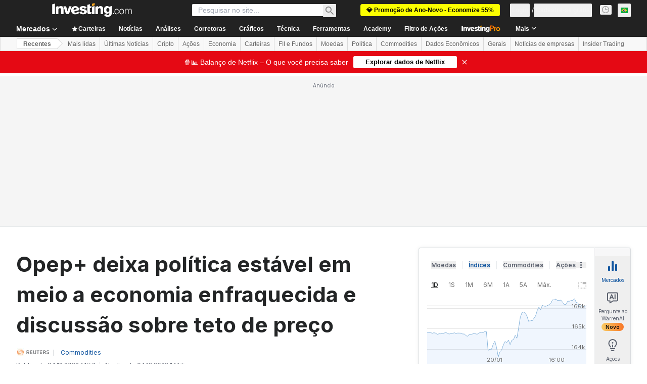

--- FILE ---
content_type: application/javascript
request_url: https://promos.investing.com/w37htfhcq2/vendor/9a63d23b-49c1-4335-b698-e7f3ab10af6c/lightbox_speed.js
body_size: 1277
content:
var DIGIOH_LOADER = DIGIOH_LOADER || {};
(function (digioh_loader) {
    if (digioh_loader.loaded) { return; }
    digioh_loader.loaded = true;
    digioh_loader.loads = digioh_loader.loads || {};
    function getPromise (doc) {
        let ld = digioh_loader.loads;
        if (ld[doc]) {
            return ld[doc];
        }
        let p = {};
        p.promise = new Promise((res, rej) => {
            p.resolveCallback = res;
            p.rejectCallback = rej;
        });
        ld[doc] = p;
        return p;
    }
    digioh_loader.getPromise = getPromise;
    const srcPath = "//promos.investing.com/eu-w37htfhcq2/vendor/9a63d23b-49c1-4335-b698-e7f3ab10af6c/";

    function createScriptElement(src, id) {
        var e = document.createElement('script');
        e.type = 'text/javascript';
        e.async = true;
        e.fetchPriority = "high";
        e.src = src;
        if (id) { e.id = id; }
        var s = document.getElementsByTagName('script')[0]; s.parentNode.insertBefore(e, s);
    }

    function loadScript(doc, filename, cb) {
        if (!digioh_loader.loads[doc]) {
            getPromise(doc);
            let src = `${srcPath}${filename}?cb=${cb}`;
            createScriptElement(src);
        }
    };

    function sendPV() {
        try {
            window.SENT_LIGHTBOX_PV = true;

            var hn = 'empty';
            if (window && window.location && window.location.hostname) {
                hn = window.location.hostname;
            }

            var i = document.createElement("img");
            i.width = 1;
            i.height = 1;
            i.src = ('https://promos.investing.com/eu-w37htfhcq2/z9g/digibox.gif?c=' + (new Date().getTime()) + '&h=' + encodeURIComponent(hn) + '&e=p&u=800129');
        }
        catch (e) {
        }
    };

    function jsonp(src, callback) {
        const id = "__dgo" + Math.random().toString(36).replace(/^0\./, "");
        const prefix = src.includes("?") ? "&" : "?";
        src += `${prefix}callback=${id}`;
        window[id] = (data) => {
            document.querySelector(`#${id}`)?.remove();
            delete window[id];
            callback(data);
        };
        createScriptElement(src, id);
    }

    function initApi() {
        let c = localStorage.getItem("dgdr") || sessionStorage.getItem("dgdr");
        if (c) {
            if (c.match(/^{.*"env_ver":\s?"digioh-.*}$/i)) {
                const json = JSON.parse(c);
                if (!json.expires || json.expires > Date.now()) {
                    return;
                }
            }
            else {
                return;
            }
        }
        let p = getPromise("dgdr");
        let hostname = window?.location?.hostname || 'empty';
        let uri = `https://promos.investing.com/eu-a4flkt7l2b/z9gd/9a63d23b-49c1-4335-b698-e7f3ab10af6c/${hostname}/jsonp/z?cb=${Date.now()}`;
        if (/^true$/.test("false")) {
            uri += "&skip_geo=true";
        }
        jsonp(uri, p.resolveCallback);
    }

    sendPV();
    initApi();

    const qaMode = (window.sessionStorage.getItem('xdibx_boxqamode') == 1 || window.location.href.indexOf('boxqamode') > 0);
    if (qaMode) {
        loadScript("user", "user_qa.js", "639044063729944263");
    loadScript("custom", "custom_qa.js", "A5504560ABC31AF42A34CEF84F353708");
    loadScript("main", "main_qa.js", "8FABA32281F9D218AE7D11F6A99B99D5");
    }
    else {
        loadScript("user", "user.js", "639044063729944263");
    loadScript("custom", "custom.js", "FF7F3A0F0BE0947C464A1EAD5624816B");
    loadScript("main", "main.js", "4C7C8A15DCFA8E7D926B389F3CC3B475");
    }

})(DIGIOH_LOADER);

--- FILE ---
content_type: application/javascript
request_url: https://promos.investing.com/eu-a4flkt7l2b/z9gd/9a63d23b-49c1-4335-b698-e7f3ab10af6c/br.investing.com/jsonp/z?cb=1768934016691&callback=__dgo5mzel0cyz9b
body_size: 499
content:
__dgo5mzel0cyz9b({"geo":{"metro_code":535,"region_code":"OH","longitude":-83.0061,"country_name":"United States","zipcode":"43215","continent_name":"North America","ip":"3.128.247.177","city":"Columbus","latitude":39.9625,"time_zone":"America/New_York","region_name":"Ohio","continent_code":"NA","country_code":"US"},"success":true,"da":"bg*br*al|Apple%bt*bm*bs*cb*bu*dl$0^j~m|131.0.0.0%v~d~f~primarySoftwareType|Robot%s~r~dg*e~b~dq*z|Blink%cn*ds*ba*ch*cc*n|Chrome%t~bl*ac~aa~g~y|macOS%ce*ah~bq*bd~dd*cq$0^cl*df*bp*ad|Desktop%bh*c~dc*dn*bi*ae~ci*cx*p~bk*de*bc*i~h|10.15.7%cd*w~cu*ck*l~u~partialIdentification*af~bz*db*ab*q~a*cp$0^dh*k|Apple%cr*ag|-","rand":679696,"ts":1768934016751.0});